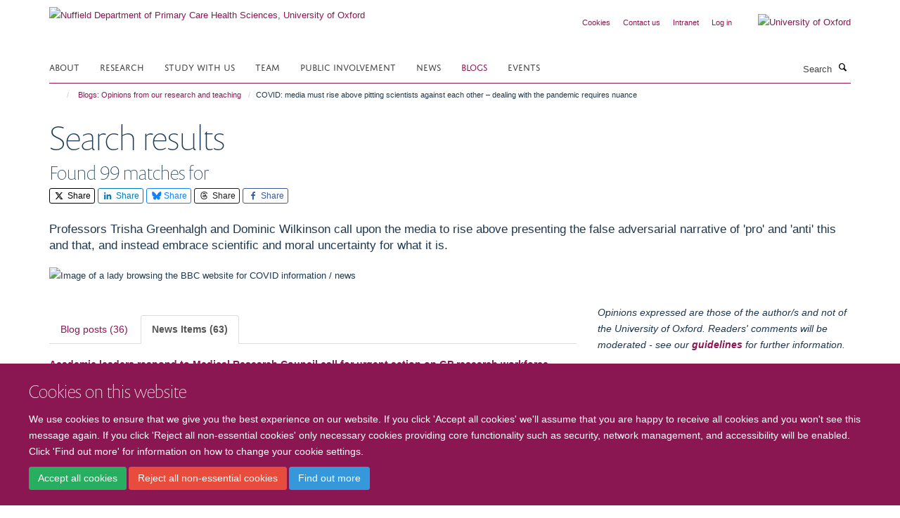

--- FILE ---
content_type: text/html;charset=utf-8
request_url: https://www.phc.ox.ac.uk/blog/covid-media-must-rise-above-pitting-scientists-against-each-other-2013-dealing-with-the-pandemic-requires-nuance/search?tab=newsitem&category=policy-health-systems&categories=policy-health-systems
body_size: 14199
content:
<!doctype html>
<html xmlns="http://www.w3.org/1999/xhtml" lang="en" xml:lang="en">

    <head><base href="https://www.phc.ox.ac.uk/blog/covid-media-must-rise-above-pitting-scientists-against-each-other-2013-dealing-with-the-pandemic-requires-nuance/" />
        <meta charset="utf-8" />
        <meta name="viewport" content="width=device-width, initial-scale=1.0" />
        <meta name="apple-mobile-web-app-capable" content="yes" />
        <meta name="apple-mobile-web-app-title" content="Haiku" />
        
        <meta http-equiv="Content-Type" content="text/html; charset=utf-8" /><meta content="Professors Trisha Greenhalgh and Dominic Wilkinson call upon the media to rise above presenting the false adversarial narrative of 'pro' and 'anti' this and that, and instead embrace scientific and moral uncertainty for what it is." name="DC.description" /><meta content="Professors Trisha Greenhalgh and Dominic Wilkinson call upon the media to rise above presenting the false adversarial narrative of 'pro' and 'anti' this and that, and instead embrace scientific and moral uncertainty for what it is." name="description" /><meta content="text/plain" name="DC.format" /><meta content="Blog post" name="DC.type" /><meta content="2021/07/26 - " name="DC.date.valid_range" /><meta content="2021-07-26T12:30:10+00:00" name="DC.date.modified" /><meta content="2021-07-26T10:53:28+00:00" name="DC.date.created" /><meta name="facebook-domain-verification" content="lj0hrsyxn5rjf2evcw9icfjb6tniwj" /><meta name="og:title" content="COVID: media must rise above pitting scientists against each other – dealing with the pandemic requires nuance" /><meta name="og:description" content="Professors Trisha Greenhalgh and Dominic Wilkinson call upon the media to rise above presenting the false adversarial narrative of 'pro' and 'anti' this and that, and instead embrace scientific and moral uncertainty for what it is." /><meta name="og:url" content="https://www.phc.ox.ac.uk/blog/covid-media-must-rise-above-pitting-scientists-against-each-other-2013-dealing-with-the-pandemic-requires-nuance" /><meta name="og:image" content="https://www.phc.ox.ac.uk/images/news/dealing-with-the-pandemic-requires-nuance/responsive_image?scale=w1140&amp;ratio=r16x9" /><meta name="twitter:card" content="summary_large_image" /><meta name="twitter:site" content="@oxprimarycare" /><meta name="twitter:title" content="COVID: media must rise above pitting scientists against each other – dealing with the pandemic requires nuance" /><meta name="twitter:description" content="Professors Trisha Greenhalgh and Dominic Wilkinson call upon the media to rise above presenting the false adversarial narrative of 'pro' and 'anti' this and that, and instead embrace scientific and moral uncertainty for what it is." /><meta name="twitter:image" content="https://www.phc.ox.ac.uk/images/news/dealing-with-the-pandemic-requires-nuance/responsive_image?scale=w1140&amp;ratio=r16x9" /><meta name="generator" content="Plone - http://plone.org" /><meta itemprop="url" content="https://www.phc.ox.ac.uk/blog/covid-media-must-rise-above-pitting-scientists-against-each-other-2013-dealing-with-the-pandemic-requires-nuance" /><title>COVID: media must rise above pitting scientists against each other – dealing with the pandemic requires nuance — Nuffield Department of Primary Care Health Sciences, University of Oxford</title>
        
        
        
        
        
    <link rel="stylesheet" type="text/css" media="screen" href="https://www.phc.ox.ac.uk/portal_css/Turnkey%20Theme/resourcecollective.cookielawcookielaw-cachekey-3abff1b851fa6c078fa0ac0c0f4204d4.css" /><link rel="stylesheet" type="text/css" href="https://www.phc.ox.ac.uk/portal_css/Turnkey%20Theme/themebootstrapcssselect2-cachekey-1f67675656d37c031c2cae5b559367cc.css" /><link rel="stylesheet" type="text/css" href="https://www.phc.ox.ac.uk/portal_css/Turnkey%20Theme/themebootstrapcssmagnific.popup-cachekey-e3c87baf4661dae775a9d9f67324b088.css" /><link rel="stylesheet" type="text/css" media="screen" href="https://www.phc.ox.ac.uk/portal_css/Turnkey%20Theme/resourcecollective.covercsscover-cachekey-c309162d0e74f9c9134f14120b249dec.css" /><link rel="stylesheet" type="text/css" media="screen" href="https://www.phc.ox.ac.uk/portal_css/Turnkey%20Theme/resourcehaiku.coveroverlays-cachekey-e4cb6b9fd67472cab521b35614fba877.css" /><link rel="stylesheet" type="text/css" href="https://www.phc.ox.ac.uk/portal_css/Turnkey%20Theme/resourcehaiku.coverhaiku.chooser-cachekey-09017acde4360b0f9d419b94743a150f.css" /><link rel="stylesheet" type="text/css" href="https://www.phc.ox.ac.uk/portal_css/Turnkey%20Theme/resourcehaiku.widgets.imagehaiku.image.widget-cachekey-d2858c1394e07936eb8ee70330209da3.css" /><link rel="canonical" href="https://www.phc.ox.ac.uk/blog/covid-media-must-rise-above-pitting-scientists-against-each-other-2013-dealing-with-the-pandemic-requires-nuance" /><link rel="search" href="https://www.phc.ox.ac.uk/@@search" title="Search this site" /><link rel="shortcut icon" type="image/x-icon" href="https://www.phc.ox.ac.uk/favicon.ico?v=726bf1b0-ea57-11f0-a20f-19795e770e8f" /><link rel="apple-touch-icon" href="https://www.phc.ox.ac.uk/apple-touch-icon.png?v=726bf1b1-ea57-11f0-a20f-19795e770e8f" /><script type="text/javascript" src="https://www.phc.ox.ac.uk/portal_javascripts/Turnkey%20Theme/resourcecollective.cookielawcookielaw_disabler-cachekey-a85defb8538a671f07c2ccce6f35ac20.js"></script><script type="text/javascript" src="https://www.phc.ox.ac.uk/portal_javascripts/Turnkey%20Theme/themebootstrapjsvendorrespond-cachekey-b59a9b01028dcac2e4963a7f2d1c7e9b.js"></script><script type="text/javascript" src="https://www.phc.ox.ac.uk/portal_javascripts/Turnkey%20Theme/resourceplone.app.jquery-cachekey-7181e8035cf6ab06b64292ab4d4609df.js"></script><script type="text/javascript" src="https://www.phc.ox.ac.uk/portal_javascripts/Turnkey%20Theme/++theme++bootstrap/js/vendor/bootstrap.js"></script><script type="text/javascript" src="https://www.phc.ox.ac.uk/portal_javascripts/Turnkey%20Theme/themebootstrapjspluginsvendorjquery.trunk8-cachekey-2f6f45e1a619ae56e2b7e23cc438019d.js"></script><script type="text/javascript" src="https://www.phc.ox.ac.uk/portal_javascripts/Turnkey%20Theme/plone_javascript_variables-cachekey-932eecd769dc9c0b818de1db26d660dc.js"></script><script type="text/javascript" src="https://www.phc.ox.ac.uk/portal_javascripts/Turnkey%20Theme/resourceplone.app.jquerytools-cachekey-4d8d1e2eec6af01c9110051e981a8fe1.js"></script><script type="text/javascript" src="https://www.phc.ox.ac.uk/portal_javascripts/Turnkey%20Theme/mark_special_links-cachekey-c78edf5aa012a987afa6702ec104469a.js"></script><script type="text/javascript" src="https://www.phc.ox.ac.uk/portal_javascripts/Turnkey%20Theme/resourceplone.app.discussion.javascriptscomments-cachekey-097c4f1bc79a4fcf2b61f31cb8a59e3c.js"></script><script type="text/javascript" src="https://www.phc.ox.ac.uk/portal_javascripts/Turnkey%20Theme/themebootstrapjspluginsvendorselect2-cachekey-b77788bccb059666a161b9e5abb46383.js"></script><script type="text/javascript" src="https://www.phc.ox.ac.uk/portal_javascripts/Turnkey%20Theme/++theme++bootstrap/js/plugins/vendor/jquery.html5-placeholder-shim.js"></script><script type="text/javascript" src="https://www.phc.ox.ac.uk/portal_javascripts/Turnkey%20Theme/++theme++bootstrap/js/vendor/hammer.js"></script><script type="text/javascript" src="https://www.phc.ox.ac.uk/portal_javascripts/Turnkey%20Theme/themebootstrapjspluginshaikujquery.navigation-portlets-cachekey-a6b10d0a7fad7d03795eea34194c0123.js"></script><script type="text/javascript" src="https://www.phc.ox.ac.uk/portal_javascripts/Turnkey%20Theme/themebootstrapjspluginsvendormasonry-cachekey-c29ac6a9f5df925c9e91e2905b1db341.js"></script><script type="text/javascript" src="https://www.phc.ox.ac.uk/portal_javascripts/Turnkey%20Theme/themebootstrapjspluginsvendorimagesloaded-cachekey-71abd12f0ac81eee8b0badab972f615b.js"></script><script type="text/javascript" src="https://www.phc.ox.ac.uk/portal_javascripts/Turnkey%20Theme/++theme++bootstrap/js/plugins/vendor/jquery.lazysizes.js"></script><script type="text/javascript" src="https://www.phc.ox.ac.uk/portal_javascripts/Turnkey%20Theme/++theme++bootstrap/js/plugins/vendor/jquery.magnific.popup.js"></script><script type="text/javascript" src="https://www.phc.ox.ac.uk/portal_javascripts/Turnkey%20Theme/themebootstrapjspluginsvendorjquery.toc-cachekey-7c1b5c8916e161bb1a2aaa7ee583f684.js"></script><script type="text/javascript" src="https://www.phc.ox.ac.uk/portal_javascripts/Turnkey%20Theme/++theme++bootstrap/js/turnkey-various.js"></script><script type="text/javascript" src="https://www.phc.ox.ac.uk/portal_javascripts/Turnkey%20Theme/resourcehaiku.feedback.jsjquery.validate-cachekey-24008313132e3698770d59fab9109e33.js"></script><script type="text/javascript" src="https://www.phc.ox.ac.uk/portal_javascripts/Turnkey%20Theme/resourcehaiku.widgets.imagehaiku.image.widget-cachekey-3f3526910b90453cfd5b345493ede3b7.js"></script><script type="text/javascript" src="https://www.phc.ox.ac.uk/portal_javascripts/Turnkey%20Theme/resourcecollective.cookielawcookielaw_banner-cachekey-e9d13e033b6f7ec4d8c45273366a570c.js"></script><script type="text/javascript">
        jQuery(function($){
            if (typeof($.datepicker) != "undefined"){
              $.datepicker.setDefaults(
                jQuery.extend($.datepicker.regional[''],
                {dateFormat: 'mm/dd/yy'}));
            }
        });
        </script><script>(function(w,d,s,l,i){w[l]=w[l]||[];w[l].push({'gtm.start':
new Date().getTime(),event:'gtm.js'});var f=d.getElementsByTagName(s)[0],
j=d.createElement(s),dl=l!='dataLayer'?'&l='+l:'';j.async=true;j.src=
'https://www.googletagmanager.com/gtm.js?id='+i+dl;f.parentNode.insertBefore(j,f);
})(window,document,'script','dataLayer','GTM-NF49FHB');</script><script async="" src="https://www.googletagmanager.com/gtag/js?id=G-J9E1EZGZRG"></script><script>
window.dataLayer = window.dataLayer || [];
function gtag(){dataLayer.push(arguments);}
gtag('js', new Date());
gtag('config', 'G-J9E1EZGZRG');
</script><script type="text/javascript">
    $(function() {
        $('a[href^="mailto"]').click(function(){
            var email = $(this).attr('href').replace('mailto:', '');
            if (window.ga) {
                ga('send', 'event', 'Email', 'Link', email); }
            if (window.gtag) {
                gtag('event', 'Link', {
                    'event_category': 'Email',
                    'event_label': email }); }
        });
    });
</script><script type="text/javascript">
    $(function() {
        var extensions = ["avi", "css", "doc", "docx", "dmg", "eps", "exe", "jpg", "js", "mov", "mp3", "msi", "pdf", "png", "ppt", "pptx", "rar", "svg", "txt", "vsd", "vxd", "wma", "wmv", "xls", "xlsx", "zip"];
        var extensionsPattern = new RegExp('\.(('+extensions.join(')|(')+'))$$', 'g');
        $('a[href]').filter(function (){
            var href = $(this).attr('href');
            return href.match(extensionsPattern) || href.match(/\/@@download/g);
        }).click(function () {
            var link = $(this).attr('href');
            if (window.ga) {
                ga('send', 'event', 'File', 'Download', link); }
            if (window.gtag) {
                gtag('event', 'Download', {
                    'event_category': 'File',
                    'event_label': link }); }
        });
    });
</script><script type="text/javascript">
    $(function() {
        $('a.link-external, a[rel=external]').click(function(){
            var link = $(this).attr('href');
            if (window.ga) {
                ga('send', 'event', 'External', 'Link', link); }
            if (window.gtag) {
                gtag('event', 'Link', {
                    'event_category': 'External',
                    'event_label': link }); }
        });
    });
</script>
    <link href="https://www.phc.ox.ac.uk/++theme++sublime-dark-purple/screen.css" rel="stylesheet" />
  
    <link href="https://www.phc.ox.ac.uk/++theme++sublime-dark-purple/style.css" rel="stylesheet" />
  <style type="text/css" class="extra-css" id="global-extra-css">.section-intranet.subsection-home .row > .row-content > .column, .row > .column {
    margin-bottom: 20px;
    border-radius: 30px;
}</style></head>

    <body class="template-search_tabs_portal_types portaltype-blogpost site-Plone section-blog subsection-covid-media-must-rise-above-pitting-scientists-against-each-other-2013-dealing-with-the-pandemic-requires-nuance userrole-anonymous no-toolbar mount-02 richtext-modals" dir="ltr">
        <!-- Google Tag Manager (noscript) -->
<noscript><iframe src="https://www.googletagmanager.com/ns.html?id=GTM-NF49FHB" height="0" width="0" style="display:none;visibility:hidden"></iframe></noscript>
<!-- End Google Tag Manager (noscript) -->
    <div id="cookienotification">

    <div class="container">
    
        <div class="row">
        
            <div class="col-md-12">
                <h2>
                    Cookies on this website
                </h2>
                
            </div>
        
            <div class="col-md-12">
                <p>
                    We use cookies to ensure that we give you the best experience on our website. If you click 'Accept all cookies' we'll assume that you are happy to receive all cookies and you won't see this message again. If you click 'Reject all non-essential cookies' only necessary cookies providing core functionality such as security, network management, and accessibility will be enabled. Click 'Find out more' for information on how to change your cookie settings.
                </p>
                
            </div>
    
            <div class="col-md-12">
                <a class="btn btn-success cookie-continue" href="https://www.phc.ox.ac.uk/@@enable-cookies?&amp;came_from=https://www.phc.ox.ac.uk/blog/covid-media-must-rise-above-pitting-scientists-against-each-other-2013-dealing-with-the-pandemic-requires-nuance/search">Accept all cookies</a>
                <a class="btn btn-danger cookie-disable" href="https://www.phc.ox.ac.uk/@@disable-cookies?came_from=https://www.phc.ox.ac.uk/blog/covid-media-must-rise-above-pitting-scientists-against-each-other-2013-dealing-with-the-pandemic-requires-nuance/search">Reject all non-essential cookies</a>
                <a class="btn btn-info cookie-more" href="https://www.phc.ox.ac.uk/cookies">Find out more</a>
            </div> 
            
        </div>
    
    </div>
     
</div><div id="site-wrapper" class="container-fluid">

            <div class="modal fade" id="modal" tabindex="-1" role="dialog" aria-hidden="true"></div>

            

            

            <div id="site-header" class="container">

                <div id="site-status"></div>

                

                <header class="row">
                    <div class="col-xs-10 col-sm-6">
                        <a id="primary-logo" title="Nuffield Department of Primary Care Health Sciences, University of Oxford" href="https://www.phc.ox.ac.uk"><img src="https://www.phc.ox.ac.uk/images/logos/primary-logo" alt="Nuffield Department of Primary Care Health Sciences, University of Oxford" /></a>
                    </div>
                    <div class="col-sm-6 hidden-xs">
                        <div class="heading-spaced">
                            <div id="site__secondary-logo">
                                
        <a href="http://www.ox.ac.uk" title="University of Oxford" target="_blank" rel="noopener"><img src="https://www.phc.ox.ac.uk/images/logos/secondary-logo" alt="University of Oxford" class="img-responsive logo-secondary" /></a>
    
                            </div>
                            <div id="site-actions">

        <ul class="list-unstyled list-inline text-right">
    
            
    
            
                
                    <li id="siteaction-cookie-policy">
                        <a href="https://www.phc.ox.ac.uk/cookies" title="" accesskey="">Cookies</a>
                    </li>
                
            
            
                
                    <li id="siteaction-contact-us">
                        <a href="https://www.phc.ox.ac.uk/about-us/contact-us" title="" accesskey="">Contact us</a>
                    </li>
                
            
            
                
                    <li id="siteaction-staff-pages">
                        <a href="https://www.phc.ox.ac.uk/staff-pages" title="" accesskey="">Intranet</a>
                    </li>
                
            
            
                
                    <li id="siteaction-login">
                        <a href="https://www.phc.ox.ac.uk/Shibboleth.sso/Login?target=https://www.phc.ox.ac.uk/shibboleth_loggedin?came_from=https://www.phc.ox.ac.uk/blog/covid-media-must-rise-above-pitting-scientists-against-each-other-2013-dealing-with-the-pandemic-requires-nuance/search" title="" accesskey="">Log in</a>
                    </li>
                
            
    
        </ul>
    </div>
                        </div>
                    </div>
                    <div class="col-xs-2 visible-xs">
                        <a href="#mmenu" role="button" class="btn btn-default" aria-label="Toggle menu">
                            <i class="glyphicon glyphicon-menu"></i>
                        </a>
                    </div>
                </header>

                <nav role="navigation">
                    <div class="row">
                        <div class="col-sm-10">
                            <div id="site-bar" class="collapse navbar-collapse">

	    <ul class="nav navbar-nav">

            

	            <li class="dropdown" id="portaltab-about">
	                <a href="https://www.phc.ox.ac.uk/about" title="" data-toggle="" data-hover="dropdown">About</a>
                    <ul class="dropdown-menu" role="menu">
                        
                            <li>
                                <a href="https://www.phc.ox.ac.uk/about/overview" title="">Overview</a>
                            </li>
                        
                        
                            <li>
                                <a href="https://www.phc.ox.ac.uk/about/our_values" title="">Our Values</a>
                            </li>
                        
                        
                            <li>
                                <a href="https://www.phc.ox.ac.uk/about/work-with-us" title="">Work with us</a>
                            </li>
                        
                        
                            <li>
                                <a href="https://www.phc.ox.ac.uk/about/staff-stories" title="">Staff stories</a>
                            </li>
                        
                        
                            <li>
                                <a href="https://www.phc.ox.ac.uk/about/impact" title="">The impact of our work</a>
                            </li>
                        
                        
                            <li>
                                <a href="https://www.phc.ox.ac.uk/about/alumni" title="">Alumni</a>
                            </li>
                        
                        
                            <li>
                                <a href="https://www.phc.ox.ac.uk/about/contact-us" title="">Contact us</a>
                            </li>
                        
                    </ul>
	            </li>

            
            

	            <li class="dropdown" id="portaltab-research">
	                <a href="https://www.phc.ox.ac.uk/research" title="" data-toggle="">Research</a>
                    
	            </li>

            
            

	            <li class="dropdown" id="portaltab-study">
	                <a href="https://www.phc.ox.ac.uk/study" title="" data-toggle="" data-hover="dropdown">Study with us</a>
                    <ul class="dropdown-menu" role="menu">
                        
                            <li>
                                <a href="https://www.phc.ox.ac.uk/study/undergraduate" title="">Undergraduate</a>
                            </li>
                        
                        
                            <li>
                                <a href="https://www.phc.ox.ac.uk/study/academic-clinical-fellows-in-general-practice-oxford" title="">Academic Fellows in General Practice</a>
                            </li>
                        
                        
                            <li>
                                <a href="https://www.phc.ox.ac.uk/study/dphil" title="">DPhil Programmes</a>
                            </li>
                        
                        
                            <li>
                                <a href="https://www.phc.ox.ac.uk/study/msc-applied-digital-health" title="">MSc in Applied Digital Health</a>
                            </li>
                        
                        
                            <li>
                                <a href="https://www.phc.ox.ac.uk/study/msc-in-global-healthcare-leadership" title="">MSc in Global Healthcare Leadership</a>
                            </li>
                        
                        
                            <li>
                                <a href="https://www.phc.ox.ac.uk/study/MSc-in-Translational-Health-Sciences" title="">MSc in Translational Health Sciences</a>
                            </li>
                        
                        
                            <li>
                                <a href="https://www.phc.ox.ac.uk/study/oxford-global-ceo-programme" title="">Oxford Global CEO Programme</a>
                            </li>
                        
                        
                            <li>
                                <a href="https://www.phc.ox.ac.uk/study/oxford-china-science-lecture-series-2025" title="">Oxford China Science Lecture Series: Visiting Expert Programme 2025</a>
                            </li>
                        
                        
                            <li>
                                <a href="https://www.phc.ox.ac.uk/study/leadership-programmes" title="">Research and healthcare leadership programmes</a>
                            </li>
                        
                        
                            <li>
                                <a href="https://www.phc.ox.ac.uk/study/short-courses-in-qualitative-research-methods" title="">Short Courses in Qualitative Research Methods</a>
                            </li>
                        
                        
                            <li>
                                <a href="https://www.cebm.ox.ac.uk/study-with-us" title="">Postgraduate Programmes in Evidence-Based Health Care</a>
                            </li>
                        
                    </ul>
	            </li>

            
            

	            <li class="dropdown" id="portaltab-team">
	                <a href="https://www.phc.ox.ac.uk/team" title="" data-toggle="">Team</a>
                    
	            </li>

            
            

	            <li class="dropdown" id="portaltab-ppi">
	                <a href="https://www.phc.ox.ac.uk/ppi" title="" data-toggle="">Public involvement</a>
                    
	            </li>

            
            

	            <li class="dropdown" id="portaltab-news">
	                <a href="https://www.phc.ox.ac.uk/news" title="" data-toggle="">News</a>
                    
	            </li>

            
            

	            <li class="dropdown active" id="portaltab-blog">
	                <a href="https://www.phc.ox.ac.uk/blog" title="" data-toggle="">Blogs</a>
                    
	            </li>

            
            

	            <li class="dropdown" id="portaltab-events">
	                <a href="https://www.phc.ox.ac.uk/events" title="" data-toggle="">Events</a>
                    
	            </li>

            

            

	    </ul>

    </div>
                        </div>
                        <div class="col-sm-2">
                            <form action="https://www.phc.ox.ac.uk/@@search" id="site-search" class="form-inline" role="form">
                                <div class="input-group">
                                    <label class="sr-only" for="SearchableText">Search</label>
                                    <input type="text" class="form-control" name="SearchableText" id="SearchableText" placeholder="Search" />
                                    <span class="input-group-btn">
                                        <button class="btn" type="submit" aria-label="Search"><i class="glyphicon-search"></i></button>
                                    </span>
                                </div>
                            </form>
                        </div>
                    </div>
                </nav>

                <div class="container">
                    <div class="row">
                        <div class="col-md-12">
                            <ol class="breadcrumb" id="site-breadcrumbs"><li><a title="Home" href="https://www.phc.ox.ac.uk"><span class="glyphicon glyphicon-home"></span></a></li><li><a href="https://www.phc.ox.ac.uk/blog">Blogs: Opinions from our research and teaching</a></li><li class="active">COVID: media must rise above pitting scientists against each other – dealing with the pandemic requires nuance</li></ol>
                        </div>
                    </div>
                </div>

            </div>

            <div id="content" class="container ">

                            

                            

            

        <div itemscope="" itemtype="http://schema.org/Thing">

            <meta itemprop="url" content="https://www.phc.ox.ac.uk/blog/covid-media-must-rise-above-pitting-scientists-against-each-other-2013-dealing-with-the-pandemic-requires-nuance" />

            
                <div id="above-page-header">
    

</div>
            

            
                
                
                    
                        <div class="page-header">
                            <div class="row">
                                    
                                <div class="col-xs-12 col-sm-12">
                                    
                                    
                    <h1>Search results</h1>
                    <h3>
                        Found
                        99
                        matches for
                        <i></i>
                        
                    </h3>
                
                                    
                                    
                                        <div id="below-page-title">

    <div class="social-sharing">

        
            <a href="http://twitter.com/intent/tweet?text=COVID%3A%20media%20must%20rise%20above%20pitting%20scientists%20against%20each%20other%20%E2%80%93%20dealing%20with%20the%20pandemic%20requires%20nuance&amp;url=https%3A//www.phc.ox.ac.uk/blog/covid-media-must-rise-above-pitting-scientists-against-each-other-2013-dealing-with-the-pandemic-requires-nuance" title="X" class="btn btn-xs btn-twitter" target="_blank" rel="noopener">
                    <i class="glyphicon-twitter"></i>
                        Share
            </a>
        
        
            <a href="http://www.linkedin.com/shareArticle?mini=true&amp;url=https%3A//www.phc.ox.ac.uk/blog/covid-media-must-rise-above-pitting-scientists-against-each-other-2013-dealing-with-the-pandemic-requires-nuance&amp;title=COVID%3A%20media%20must%20rise%20above%20pitting%20scientists%20against%20each%20other%20%E2%80%93%20dealing%20with%20the%20pandemic%20requires%20nuance&amp;summary=&amp;source=" title="Linkedin" class="btn btn-xs btn-linkedin" target="_blank" rel="noopener">
                    <i class="glyphicon-linkedin"></i>
                        Share
            </a>
        
        
            <a href="https://bsky.app/intent/compose?text=COVID%3A%20media%20must%20rise%20above%20pitting%20scientists%20against%20each%20other%20%E2%80%93%20dealing%20with%20the%20pandemic%20requires%20nuance%0Ahttps%3A//www.phc.ox.ac.uk/blog/covid-media-must-rise-above-pitting-scientists-against-each-other-2013-dealing-with-the-pandemic-requires-nuance" title="Bluesky" class="btn btn-xs btn-bluesky" target="_blank" rel="noopener">
                    <i class="glyphicon-bluesky"></i>
                        Share
            </a>
        
        
            <a href="https://threads.net/intent/post?url=https%3A//www.phc.ox.ac.uk/blog/covid-media-must-rise-above-pitting-scientists-against-each-other-2013-dealing-with-the-pandemic-requires-nuance&amp;text=COVID%3A%20media%20must%20rise%20above%20pitting%20scientists%20against%20each%20other%20%E2%80%93%20dealing%20with%20the%20pandemic%20requires%20nuance" title="Threads" class="btn btn-xs btn-threads" target="_blank" rel="noopener">
                    <i class="glyphicon-threads"></i>
                        Share
            </a>
        
        
            <a href="http://www.facebook.com/sharer/sharer.php?u=https%3A//www.phc.ox.ac.uk/blog/covid-media-must-rise-above-pitting-scientists-against-each-other-2013-dealing-with-the-pandemic-requires-nuance&amp;title=COVID%3A%20media%20must%20rise%20above%20pitting%20scientists%20against%20each%20other%20%E2%80%93%20dealing%20with%20the%20pandemic%20requires%20nuance" title="Facebook" class="btn btn-xs btn-facebook" target="_blank" rel="noopener">
                    <i class="glyphicon-facebook"></i>
                        Share
            </a>
        

    </div>


</div>
                                    
                                    
                                </div>
                                    
                                
                                            
                            </div>
                        </div>
                    
                    
                    
                    
                 
            

            
                <div id="below-page-header"></div>
            

            
                <div id="above-page-content"></div>
            

            
                <div class="row">
        
                    <div id="site-content" class="col-sm-12">

                        

                            
                                
                            

                            
                                
                                    
                                        <p class="lead" itemprop="description">Professors Trisha Greenhalgh and Dominic Wilkinson call upon the media to rise above presenting the false adversarial narrative of 'pro' and 'anti' this and that, and instead embrace scientific and moral uncertainty for what it is.</p>
                                    
                                
                            

                            
                                
                                    

    <figure class="figure-primary">

        

        

            
                <div class="image-container">
                    

    
        
        <img src="https://www.phc.ox.ac.uk/images/news/dealing-with-the-pandemic-requires-nuance/responsive_image?ratio=image&amp;scale=w760" alt="Image of a lady browsing the BBC website for COVID information / news" class="img-responsive" srcset="https://www.phc.ox.ac.uk/images/news/dealing-with-the-pandemic-requires-nuance/responsive_image?ratio=image&amp;scale=w1140 1140w, https://www.phc.ox.ac.uk/images/news/dealing-with-the-pandemic-requires-nuance/responsive_image?ratio=image&amp;scale=w760 760w, https://www.phc.ox.ac.uk/images/news/dealing-with-the-pandemic-requires-nuance/responsive_image?ratio=image&amp;scale=w320 320w" sizes="100vw" itemprop="image" itemscope="" itemtype="http://schema.org/ImageObject" />
         
    


                    
                </div> 
                
            
        
        

    </figure>


                                
                            
            
                            <div class="row">
                                <div id="site-content-body" class="col-sm-8">
            
                                    

                    
                        <ul class="nav nav-tabs ajax-tabs">
                            
                                
                                    
                                
                            
                            
                                
                                    
                                
                            
                            
                                
                                    
                                
                            
                            
                                
                                    
                                
                            
                            
                                
                                    
                                
                            
                            
                                
                                    <li>
                                        <a href="https://www.phc.ox.ac.uk/blog/covid-media-must-rise-above-pitting-scientists-against-each-other-2013-dealing-with-the-pandemic-requires-nuance/search?tab=blogpost&amp;category=policy-health-systems&amp;categories=policy-health-systems" title="Blog posts" data-tab="blogpost">
                                            Blog posts
                                            
                                                (36)
                                            
                                        </a>
                                    </li>
                                
                            
                            
                                
                                    
                                
                            
                            
                                
                                    
                                
                            
                            
                                
                                    
                                
                            
                            
                                
                                    
                                
                            
                            
                                
                                    
                                
                            
                            
                                
                                    <li class="active">
                                        <a href="https://www.phc.ox.ac.uk/blog/covid-media-must-rise-above-pitting-scientists-against-each-other-2013-dealing-with-the-pandemic-requires-nuance/search?tab=newsitem&amp;category=policy-health-systems&amp;categories=policy-health-systems" title="News Items" data-tab="newsitem">
                                            News Items
                                            
                                                (63)
                                            
                                        </a>
                                    </li>
                                
                            
                            
                                
                                    
                                
                            
                            
                                
                                    
                                
                            
                            
                                
                                    
                                
                            
                        </ul>
                    

                    
                        <div class="search-listing tab-content" id="search-listing-tabbed">
                            
                                <div class="tab-pane" style="margin-top:20px" id="haiku-project">
                                    <div class="listing-results" itemscope="" itemtype="http://schema.org/ItemList">
                                        
                                    </div>
                                </div>
                            
                            
                                <div class="tab-pane" style="margin-top:20px" id="publication">
                                    <div class="listing-results" itemscope="" itemtype="http://schema.org/ItemList">
                                        
                                    </div>
                                </div>
                            
                            
                                <div class="tab-pane" style="margin-top:20px" id="turnkeylink">
                                    <div class="listing-results" itemscope="" itemtype="http://schema.org/ItemList">
                                        
                                    </div>
                                </div>
                            
                            
                                <div class="tab-pane" style="margin-top:20px" id="easyform">
                                    <div class="listing-results" itemscope="" itemtype="http://schema.org/ItemList">
                                        
                                    </div>
                                </div>
                            
                            
                                <div class="tab-pane" style="margin-top:20px" id="researchgroup">
                                    <div class="listing-results" itemscope="" itemtype="http://schema.org/ItemList">
                                        
                                    </div>
                                </div>
                            
                            
                                <div class="tab-pane" style="margin-top:20px" id="blogpost">
                                    <div class="listing-results" itemscope="" itemtype="http://schema.org/ItemList">
                                        
                                    </div>
                                </div>
                            
                            
                                <div class="tab-pane" style="margin-top:20px" id="researchtheme">
                                    <div class="listing-results" itemscope="" itemtype="http://schema.org/ItemList">
                                        
                                    </div>
                                </div>
                            
                            
                                <div class="tab-pane" style="margin-top:20px" id="turnkeysection">
                                    <div class="listing-results" itemscope="" itemtype="http://schema.org/ItemList">
                                        
                                    </div>
                                </div>
                            
                            
                                <div class="tab-pane" style="margin-top:20px" id="course">
                                    <div class="listing-results" itemscope="" itemtype="http://schema.org/ItemList">
                                        
                                    </div>
                                </div>
                            
                            
                                <div class="tab-pane" style="margin-top:20px" id="turnkeypage">
                                    <div class="listing-results" itemscope="" itemtype="http://schema.org/ItemList">
                                        
                                    </div>
                                </div>
                            
                            
                                <div class="tab-pane" style="margin-top:20px" id="attachment">
                                    <div class="listing-results" itemscope="" itemtype="http://schema.org/ItemList">
                                        
                                    </div>
                                </div>
                            
                            
                                <div class="tab-pane active" style="margin-top:20px" id="newsitem">
                                    <div class="listing-results" itemscope="" itemtype="http://schema.org/ItemList">
                                        
                                            

    

    
        

    <div class="listing-item listing-item-search" itemscope="" itemprop="itemListElement" itemtype="http://schema.org/NewsArticle">
        
        <div class="media-body">
        
            <h4 class="media-heading">
                <a href="https://www.phc.ox.ac.uk/news/academic-gp-workforce-crisis-threatens-nhs-community-care-transformation" title="Academic leaders respond to Medical Research Council call for urgent action on GP research workforce" class="state-published">Academic leaders respond to Medical Research Council call for urgent action on GP research workforce</a>
            </h4>
            
            
                

    
    
        <ul class="list-unstyled list-inline categories-list">
	        
	        		<li>
		            <a href="https://www.phc.ox.ac.uk/search?category=global-perspective" title="Global perspective">
		                <span class="label label-primary">Global perspective</span>
		            </a>
		        </li>
	        
	        
	        		<li>
		            <a href="https://www.phc.ox.ac.uk/search?category=policy-health-systems" title="Policy &amp; health systems">
		                <span class="label label-primary">Policy &amp; health systems</span>
		            </a>
		        </li>
	        
	   	</ul>

    


            

            
                <p class="details" itemprop="datePublished">27 June 2025</p>
            
                            
            
                <p data-truncate="yes" data-truncate-lines="2">UK academics call for urgent action to protect the academic GP workforce as government commits £29bn to shift NHS care from hospitals to community. New recommendations aim to safeguard world-leading primary care research.</p>
            

            
                                
        </div>
        
    </div>



    
    
        

    <div class="listing-item listing-item-search" itemscope="" itemprop="itemListElement" itemtype="http://schema.org/NewsArticle">
        
        <div class="media-body">
        
            <h4 class="media-heading">
                <a href="https://www.phc.ox.ac.uk/news/smoking-cessation-cvd-qof-incentives-study" title="Are GP incentives for smoking cessation hitting the mark? New study questions impact on effective care for heart patients" class="state-published">Are GP incentives for smoking cessation hitting the mark? New study questions impact on effective care for heart patients</a>
            </h4>
            
            
                

    
    
        <ul class="list-unstyled list-inline categories-list">
	        
	        		<li>
		            <a href="https://www.phc.ox.ac.uk/search?category=cardiovascular-metabolic" title="Cardiovascular &amp; metabolic">
		                <span class="label label-primary">Cardiovascular &amp; metabolic</span>
		            </a>
		        </li>
	        
	        
	        		<li>
		            <a href="https://www.phc.ox.ac.uk/search?category=digital-health-innovation" title="Digital health &amp; innovation">
		                <span class="label label-primary">Digital health &amp; innovation</span>
		            </a>
		        </li>
	        
	        
	        		<li>
		            <a href="https://www.phc.ox.ac.uk/search?category=health-behaviours" title="Health behaviours">
		                <span class="label label-primary">Health behaviours</span>
		            </a>
		        </li>
	        
	        
	        		<li>
		            <a href="https://www.phc.ox.ac.uk/search?category=policy-health-systems" title="Policy &amp; health systems">
		                <span class="label label-primary">Policy &amp; health systems</span>
		            </a>
		        </li>
	        
	   	</ul>

    


            

            
                <p class="details" itemprop="datePublished">2 May 2025</p>
            
                            
            
                <p data-truncate="yes" data-truncate-lines="2">Are UK GP incentives helping heart patients quit smoking? New research questions QOF impact, finding effective cessation treatments lag behind recorded advice, especially for those with mental illness.</p>
            

            
                                
        </div>
        
    </div>



    
    
        

    <div class="listing-item listing-item-search" itemscope="" itemprop="itemListElement" itemtype="http://schema.org/NewsArticle">
        
        <div class="media-body">
        
            <h4 class="media-heading">
                <a href="https://www.phc.ox.ac.uk/news/addressing-healthcare-workforce-challenges-with-new-research-partnership" title="Addressing healthcare workforce challenges with new research partnership" class="state-published">Addressing healthcare workforce challenges with new research partnership</a>
            </h4>
            
            
                

    
    
        <ul class="list-unstyled list-inline categories-list">
	        
	        		<li>
		            <a href="https://www.phc.ox.ac.uk/search?category=policy-health-systems" title="Policy &amp; health systems">
		                <span class="label label-primary">Policy &amp; health systems</span>
		            </a>
		        </li>
	        
	   	</ul>

    


            

            
                <p class="details" itemprop="datePublished">9 April 2025</p>
            
                            
            
                <p data-truncate="yes" data-truncate-lines="2">Researchers from the Nuffield Department of Primary Care Health Sciences are part of a major new research initiative aimed at tackling critical workforce challenges in healthcare, particularly in underserved communities.</p>
            

            
                                
        </div>
        
    </div>



    
    
        

    <div class="listing-item listing-item-search" itemscope="" itemprop="itemListElement" itemtype="http://schema.org/NewsArticle">
        
        <div class="media-body">
        
            <h4 class="media-heading">
                <a href="https://www.phc.ox.ac.uk/news/translational-health-sciences-academics-co-authoring-crucial-sustainable-health-care-book" title="Translational Health Sciences academics co-authoring crucial sustainable health care book" class="state-published">Translational Health Sciences academics co-authoring crucial sustainable health care book</a>
            </h4>
            
            
                

    
    
        <ul class="list-unstyled list-inline categories-list">
	        
	        		<li>
		            <a href="https://www.phc.ox.ac.uk/search?category=msc-in-translational-health-sciences" title="MSc in Translational Health Sciences">
		                <span class="label label-primary">MSc in Translational Health Sciences</span>
		            </a>
		        </li>
	        
	        
	        		<li>
		            <a href="https://www.phc.ox.ac.uk/search?category=policy-health-systems" title="Policy &amp; health systems">
		                <span class="label label-primary">Policy &amp; health systems</span>
		            </a>
		        </li>
	        
	        
	        		<li>
		            <a href="https://www.phc.ox.ac.uk/search?category=teaching" title="Teaching">
		                <span class="label label-primary">Teaching</span>
		            </a>
		        </li>
	        
	   	</ul>

    


            

            
                <p class="details" itemprop="datePublished">31 March 2025</p>
            
                            
            

            
                                
        </div>
        
    </div>



    
    
        

    <div class="listing-item listing-item-search" itemscope="" itemprop="itemListElement" itemtype="http://schema.org/NewsArticle">
        
        <div class="media-body">
        
            <h4 class="media-heading">
                <a href="https://www.phc.ox.ac.uk/news/role-of-physician-and-anaesthetic-associates-in-uk-healthcare-challenged-in-largest-ever-review" title="Role of Physician and Anaesthetic Associates in UK healthcare challenged in largest ever review" class="state-published">Role of Physician and Anaesthetic Associates in UK healthcare challenged in largest ever review</a>
            </h4>
            
            
                

    
    
        <ul class="list-unstyled list-inline categories-list">
	        
	        		<li>
		            <a href="https://www.phc.ox.ac.uk/search?category=policy-health-systems" title="Policy &amp; health systems">
		                <span class="label label-primary">Policy &amp; health systems</span>
		            </a>
		        </li>
	        
	   	</ul>

    


            

            
                <p class="details" itemprop="datePublished">7 March 2025</p>
            
                            
            
                <p data-truncate="yes" data-truncate-lines="2">A new study has found little evidence supporting the safety and efficacy of physician associates (PAs) and anaesthetists associates (AAs) in the UK, raising critical questions about the rapid expansion of these roles in the NHS.</p>
            

            
                                
        </div>
        
    </div>



    
    
        

    <div class="listing-item listing-item-search" itemscope="" itemprop="itemListElement" itemtype="http://schema.org/NewsArticle">
        
        <div class="media-body">
        
            <h4 class="media-heading">
                <a href="https://www.phc.ox.ac.uk/news/comprehensive-review-confirms-masks-reduce-covid-19-transmission" title="Comprehensive review confirms mask effectiveness against respiratory infections, urges better design and policy support" class="state-published">Comprehensive review confirms mask effectiveness against respiratory infections, urges better design and policy support</a>
            </h4>
            
            
                

    
    
        <ul class="list-unstyled list-inline categories-list">
	        
	        		<li>
		            <a href="https://www.phc.ox.ac.uk/search?category=covid-19" title="COVID-19">
		                <span class="label label-primary">COVID-19</span>
		            </a>
		        </li>
	        
	        
	        		<li>
		            <a href="https://www.phc.ox.ac.uk/search?category=infection-respiratory-and-acute-care" title="Infection, Respiratory and Acute Care">
		                <span class="label label-primary">Infection, Respiratory and Acute Care</span>
		            </a>
		        </li>
	        
	        
	        		<li>
		            <a href="https://www.phc.ox.ac.uk/search?category=policy-health-systems" title="Policy &amp; health systems">
		                <span class="label label-primary">Policy &amp; health systems</span>
		            </a>
		        </li>
	        
	   	</ul>

    


            

            
                <p class="details" itemprop="datePublished">22 May 2024</p>
            
                            
            
                <p data-truncate="yes" data-truncate-lines="2">New comprehensive review provides strong evidence that masks and respirators effectively reduce the transmission of respiratory infections like COVID-19, based on analysis of over 400 studies from multiple disciplines.</p>
            

            
                                
        </div>
        
    </div>



    
    
        

    <div class="listing-item listing-item-search" itemscope="" itemprop="itemListElement" itemtype="http://schema.org/NewsArticle">
        
        <div class="media-body">
        
            <h4 class="media-heading">
                <a href="https://www.phc.ox.ac.uk/news/bennett-institute-of-applied-data-science-part-of-project-to-help-evaluate-the-new-nhs-pharmacy-first-service" title="Bennett Institute for Applied Data Science part of project to help evaluate the new NHS Pharmacy First service" class="state-published">Bennett Institute for Applied Data Science part of project to help evaluate the new NHS Pharmacy First service</a>
            </h4>
            
            
                

    
    
        <ul class="list-unstyled list-inline categories-list">
	        
	        		<li>
		            <a href="https://www.phc.ox.ac.uk/search?category=bennett-institute" title="Bennett Institute">
		                <span class="label label-primary">Bennett Institute</span>
		            </a>
		        </li>
	        
	        
	        		<li>
		            <a href="https://www.phc.ox.ac.uk/search?category=digital-health-innovation" title="Digital health &amp; innovation">
		                <span class="label label-primary">Digital health &amp; innovation</span>
		            </a>
		        </li>
	        
	        
	        		<li>
		            <a href="https://www.phc.ox.ac.uk/search?category=policy-health-systems" title="Policy &amp; health systems">
		                <span class="label label-primary">Policy &amp; health systems</span>
		            </a>
		        </li>
	        
	   	</ul>

    


            

            
                <p class="details" itemprop="datePublished">13 February 2024</p>
            
                            
            
                <p data-truncate="yes" data-truncate-lines="2">A team of scientists and experts have been awarded funding to evaluate the new National Health Service Pharmacy First service.</p>
            

            
                                
        </div>
        
    </div>



    
    
        

    <div class="listing-item listing-item-search" itemscope="" itemprop="itemListElement" itemtype="http://schema.org/NewsArticle">
        
        <div class="media-body">
        
            <h4 class="media-heading">
                <a href="https://www.phc.ox.ac.uk/news/overhaul-of-training-needed-to-support-general-practice-staff-to-provide-remote-health-care-new-study-shows" title="Overhaul of training needed to support general practice staff to provide remote health care, new study shows" class="state-published">Overhaul of training needed to support general practice staff to provide remote health care, new study shows</a>
            </h4>
            
            
                

    
    
        <ul class="list-unstyled list-inline categories-list">
	        
	        		<li>
		            <a href="https://www.phc.ox.ac.uk/search?category=health-services-research" title="Health Services Research">
		                <span class="label label-primary">Health Services Research</span>
		            </a>
		        </li>
	        
	        
	        		<li>
		            <a href="https://www.phc.ox.ac.uk/search?category=policy-health-systems" title="Policy &amp; health systems">
		                <span class="label label-primary">Policy &amp; health systems</span>
		            </a>
		        </li>
	        
	   	</ul>

    


            

            
                <p class="details" itemprop="datePublished">29 December 2023</p>
            
                            
            
                <p data-truncate="yes" data-truncate-lines="2">A new University of Oxford-led study in UK general practice shows that staff need more and different training to equip them for delivering remote healthcare.</p>
            

            
                                
        </div>
        
    </div>



    
    
        

    <div class="listing-item listing-item-search" itemscope="" itemprop="itemListElement" itemtype="http://schema.org/NewsArticle">
        
        <div class="media-body">
        
            <h4 class="media-heading">
                <a href="https://www.phc.ox.ac.uk/news/nhs-to-expand-use-of-university-of-oxford2019s-opensafely-secure-covid-19-research-platform-to-help-find-new-treatments-for-major-killer-conditions" title="NHS to expand use of University of Oxford’s OpenSAFELY secure COVID-19 research platform to help find new treatments for major killer conditions" class="state-published">NHS to expand use of University of Oxford’s OpenSAFELY secure COVID-19 research platform to help find new treatments for major killer conditions</a>
            </h4>
            
            
                

    
    
        <ul class="list-unstyled list-inline categories-list">
	        
	        		<li>
		            <a href="https://www.phc.ox.ac.uk/search?category=bennett-institute" title="Bennett Institute">
		                <span class="label label-primary">Bennett Institute</span>
		            </a>
		        </li>
	        
	        
	        		<li>
		            <a href="https://www.phc.ox.ac.uk/search?category=infection-respiratory-and-acute-care" title="Infection, Respiratory and Acute Care">
		                <span class="label label-primary">Infection, Respiratory and Acute Care</span>
		            </a>
		        </li>
	        
	        
	        		<li>
		            <a href="https://www.phc.ox.ac.uk/search?category=policy-health-systems" title="Policy &amp; health systems">
		                <span class="label label-primary">Policy &amp; health systems</span>
		            </a>
		        </li>
	        
	   	</ul>

    


            

            
                <p class="details" itemprop="datePublished">20 November 2023</p>
            
                            
            
                <p data-truncate="yes" data-truncate-lines="2">The NHS is to expand the use of the OpenSAFELY research platform, behind the roll-out of new Covid-19 treatments, to help drive life-saving advances for other major diseases.</p>
            

            
                                
        </div>
        
    </div>



    
    
        

    <div class="listing-item listing-item-search" itemscope="" itemprop="itemListElement" itemtype="http://schema.org/NewsArticle">
        
        <div class="media-body">
        
            <h4 class="media-heading">
                <a href="https://www.phc.ox.ac.uk/news/e-cigarettes-varenicline-and-cytisine-are-the-most-effective-stop-smoking-aids-analysis-of-over-150-000-smokers-reveals" title="E-cigarettes, varenicline and cytisine are the most effective stop-smoking aids, analysis of over 150,000 smokers reveals" class="state-published">E-cigarettes, varenicline and cytisine are the most effective stop-smoking aids, analysis of over 150,000 smokers reveals</a>
            </h4>
            
            
                

    
    
        <ul class="list-unstyled list-inline categories-list">
	        
	        		<li>
		            <a href="https://www.phc.ox.ac.uk/search?category=health-behaviours" title="Health behaviours">
		                <span class="label label-primary">Health behaviours</span>
		            </a>
		        </li>
	        
	        
	        		<li>
		            <a href="https://www.phc.ox.ac.uk/search?category=policy-health-systems" title="Policy &amp; health systems">
		                <span class="label label-primary">Policy &amp; health systems</span>
		            </a>
		        </li>
	        
	        
	        		<li>
		            <a href="https://www.phc.ox.ac.uk/search?category=research-methods-ebm" title="Research methods &amp; EBM">
		                <span class="label label-primary">Research methods &amp; EBM</span>
		            </a>
		        </li>
	        
	   	</ul>

    


            

            
                <p class="details" itemprop="datePublished">12 September 2023</p>
            
                            
            
                <p data-truncate="yes" data-truncate-lines="2">Oxford-led study identifies nicotine e-cigarettes, varenicline, and cytisine as top aids for stopping smoking long-term. Comprehensive analysis offers clear insights for effective quit strategies.</p>
            

            
                                
        </div>
        
    </div>



    
    
        

    <div class="listing-item listing-item-search" itemscope="" itemprop="itemListElement" itemtype="http://schema.org/NewsArticle">
        
        <div class="media-body">
        
            <h4 class="media-heading">
                <a href="https://www.phc.ox.ac.uk/news/new-oxford-study-shows-brief-sleep-therapy-delivered-by-nurses-improves-insomnia" title="New Oxford Study Shows Brief Sleep Therapy Delivered by Nurses Improves Insomnia" class="state-published">New Oxford Study Shows Brief Sleep Therapy Delivered by Nurses Improves Insomnia</a>
            </h4>
            
            
                

    
    
        <ul class="list-unstyled list-inline categories-list">
	        
	        		<li>
		            <a href="https://www.phc.ox.ac.uk/search?category=cardiovascular-metabolic" title="Cardiovascular &amp; metabolic">
		                <span class="label label-primary">Cardiovascular &amp; metabolic</span>
		            </a>
		        </li>
	        
	        
	        		<li>
		            <a href="https://www.phc.ox.ac.uk/search?category=clinical-trials" title="Clinical trials">
		                <span class="label label-primary">Clinical trials</span>
		            </a>
		        </li>
	        
	        
	        		<li>
		            <a href="https://www.phc.ox.ac.uk/search?category=policy-health-systems" title="Policy &amp; health systems">
		                <span class="label label-primary">Policy &amp; health systems</span>
		            </a>
		        </li>
	        
	   	</ul>

    


            

            
                <p class="details" itemprop="datePublished">11 August 2023</p>
            
                            
            
                <p data-truncate="yes" data-truncate-lines="2">Researchers from the University of Oxford have found that a brief form of cognitive behavioural therapy (CBT) for insomnia, delivered by nurses in GP surgeries, significantly improves sleep and quality of life compared to sleep hygiene alone.</p>
            

            
                                
        </div>
        
    </div>



    
    
        

    <div class="listing-item listing-item-search" itemscope="" itemprop="itemListElement" itemtype="http://schema.org/NewsArticle">
        
        <div class="media-body">
        
            <h4 class="media-heading">
                <a href="https://www.phc.ox.ac.uk/news/ndpchs-joins-major-nihr-policy-research-programme-on-cancer-research" title="NDPCHS Joins Major NIHR Policy Research Programme on Cancer Research" class="state-published">NDPCHS Joins Major NIHR Policy Research Programme on Cancer Research</a>
            </h4>
            
            
                

    
    
        <ul class="list-unstyled list-inline categories-list">
	        
	        		<li>
		            <a href="https://www.phc.ox.ac.uk/search?category=cancer" title="Cancer">
		                <span class="label label-primary">Cancer</span>
		            </a>
		        </li>
	        
	        
	        		<li>
		            <a href="https://www.phc.ox.ac.uk/search?category=policy-health-systems" title="Policy &amp; health systems">
		                <span class="label label-primary">Policy &amp; health systems</span>
		            </a>
		        </li>
	        
	   	</ul>

    


            

            
                <p class="details" itemprop="datePublished">4 August 2023</p>
            
                            
            
                <p data-truncate="yes" data-truncate-lines="2">The NIHR unveils a significant investment in its Policy Research Units, with a spotlight on early cancer detection. Led by experts from Oxford and UCL, this initiative aims to transform research into actionable policies, targeting the NHS's ambitious goal of early diagnosis for 3 out of 4 cancer patients by 2028.</p>
            

            
                                
        </div>
        
    </div>



    
    
        

    <div class="listing-item listing-item-search" itemscope="" itemprop="itemListElement" itemtype="http://schema.org/NewsArticle">
        
        <div class="media-body">
        
            <h4 class="media-heading">
                <a href="https://www.phc.ox.ac.uk/news/double-milestone-for-equity-in-health-research-for-ndpchs-cfres-launch-and-the-prestigious-incubator-award" title="Double milestone for equity in health research for NDPCHS: CfRE's launch and a prestigious Incubator Award" class="state-published">Double milestone for equity in health research for NDPCHS: CfRE's launch and a prestigious Incubator Award</a>
            </h4>
            
            
                

    
    
        <ul class="list-unstyled list-inline categories-list">
	        
	        		<li>
		            <a href="https://www.phc.ox.ac.uk/search?category=digital-health-innovation" title="Digital health &amp; innovation">
		                <span class="label label-primary">Digital health &amp; innovation</span>
		            </a>
		        </li>
	        
	        
	        		<li>
		            <a href="https://www.phc.ox.ac.uk/search?category=policy-health-systems" title="Policy &amp; health systems">
		                <span class="label label-primary">Policy &amp; health systems</span>
		            </a>
		        </li>
	        
	   	</ul>

    


            

            
                <p class="details" itemprop="datePublished">8 June 2023</p>
            
                            
            
                <p data-truncate="yes" data-truncate-lines="2">The Centre for Research Equity (CfRE) and the ‘Race Equity and Diversity in Careers Incubator’, both hosted by the Nuffield Department of Primary Care Health Science, University of Oxford, have recently celebrated significant milestones in their respective missions of promoting inclusivity and equity in health research.</p>
            

            
                                
        </div>
        
    </div>



    
    
        

    <div class="listing-item listing-item-search" itemscope="" itemprop="itemListElement" itemtype="http://schema.org/NewsArticle">
        
        <div class="media-body">
        
            <h4 class="media-heading">
                <a href="https://www.phc.ox.ac.uk/news/research-from-the-university-of-oxford-key-in-new-all-party-government-report-evaluating-government-commitments-on-the-digitisation-of-the-nhs" title="Research from the University of Oxford key in new all-party government report evaluating government commitments on the digitisation of the NHS." class="state-published">Research from the University of Oxford key in new all-party government report evaluating government commitments on the digitisation of the NHS.</a>
            </h4>
            
            
                

    
    
        <ul class="list-unstyled list-inline categories-list">
	        
	        		<li>
		            <a href="https://www.phc.ox.ac.uk/search?category=digital-health-innovation" title="Digital health &amp; innovation">
		                <span class="label label-primary">Digital health &amp; innovation</span>
		            </a>
		        </li>
	        
	        
	        		<li>
		            <a href="https://www.phc.ox.ac.uk/search?category=policy-health-systems" title="Policy &amp; health systems">
		                <span class="label label-primary">Policy &amp; health systems</span>
		            </a>
		        </li>
	        
	   	</ul>

    


            

            
                <p class="details" itemprop="datePublished">20 February 2023</p>
            
                            
            
                <p data-truncate="yes" data-truncate-lines="2">The report, authored by a panel of independent experts, gave the government's progress an "inadequate" rating, raising questions about the Government's capacity to guarantee that the health and social care systems have the digital underpinnings they require to meet the challenges they face.</p>
            

            
                                
        </div>
        
    </div>



    
    
        

    <div class="listing-item listing-item-search" itemscope="" itemprop="itemListElement" itemtype="http://schema.org/NewsArticle">
        
        <div class="media-body">
        
            <h4 class="media-heading">
                <a href="https://www.phc.ox.ac.uk/news/clinician-patient-communication-about-emergency-aerial-medical-evacuation-in-case-of-infectious-disease" title="Clinician-patient communication about emergency aerial medical evacuation in case of infectious disease" class="state-published">Clinician-patient communication about emergency aerial medical evacuation in case of infectious disease</a>
            </h4>
            
            
                

    
    
        <ul class="list-unstyled list-inline categories-list">
	        
	        		<li>
		            <a href="https://www.phc.ox.ac.uk/search?category=covid-19" title="COVID-19">
		                <span class="label label-primary">COVID-19</span>
		            </a>
		        </li>
	        
	        
	        		<li>
		            <a href="https://www.phc.ox.ac.uk/search?category=global-perspective" title="Global perspective">
		                <span class="label label-primary">Global perspective</span>
		            </a>
		        </li>
	        
	        
	        		<li>
		            <a href="https://www.phc.ox.ac.uk/search?category=patient-experience" title="Patient experience">
		                <span class="label label-primary">Patient experience</span>
		            </a>
		        </li>
	        
	        
	        		<li>
		            <a href="https://www.phc.ox.ac.uk/search?category=policy-health-systems" title="Policy &amp; health systems">
		                <span class="label label-primary">Policy &amp; health systems</span>
		            </a>
		        </li>
	        
	   	</ul>

    


            

            
                <p class="details" itemprop="datePublished">1 February 2023</p>
            
                            
            
                <p data-truncate="yes" data-truncate-lines="2">New research from the University of Oxford, published today in the Journal of Travel Medicine, has developed a simple six-step check list clinicians can use to improve communication, decision making and planning about the possibility and practicalities of Aerial Medical Evacuation (AME).</p>
            

            
                                
        </div>
        
    </div>



    
    
        

    <div class="listing-item listing-item-search" itemscope="" itemprop="itemListElement" itemtype="http://schema.org/NewsArticle">
        
        <div class="media-body">
        
            <h4 class="media-heading">
                <a href="https://www.phc.ox.ac.uk/news/study-reveals-association-between-diagnosis-of-a-neuropsychiatric-condition-and-severe-outcome-from-covid-19-infection-and-other-severe-acute-respiratory-infections" title="Study reveals association between diagnosis of a neuropsychiatric condition and severe outcome from COVID-19 infection, and other severe acute respiratory infections" class="state-published">Study reveals association between diagnosis of a neuropsychiatric condition and severe outcome from COVID-19 infection, and other severe acute respiratory infections</a>
            </h4>
            
            
                

    
    
        <ul class="list-unstyled list-inline categories-list">
	        
	        		<li>
		            <a href="https://www.phc.ox.ac.uk/search?category=covid-19" title="COVID-19">
		                <span class="label label-primary">COVID-19</span>
		            </a>
		        </li>
	        
	        
	        		<li>
		            <a href="https://www.phc.ox.ac.uk/search?category=digital-health-innovation" title="Digital health &amp; innovation">
		                <span class="label label-primary">Digital health &amp; innovation</span>
		            </a>
		        </li>
	        
	        
	        		<li>
		            <a href="https://www.phc.ox.ac.uk/search?category=policy-health-systems" title="Policy &amp; health systems">
		                <span class="label label-primary">Policy &amp; health systems</span>
		            </a>
		        </li>
	        
	   	</ul>

    


            

            
                <p class="details" itemprop="datePublished">14 November 2022</p>
            
                            
            
                <p data-truncate="yes" data-truncate-lines="2">New research from the University of Oxford has shown an increased risk of severe illness and death from both COVID-19 and other severe respiratory infections, such as influenza and pneumonia, among people with a pre-existing mental health condition.</p>
            

            
                                
        </div>
        
    </div>



    
    
        

    <div class="listing-item listing-item-search" itemscope="" itemprop="itemListElement" itemtype="http://schema.org/NewsArticle">
        
        <div class="media-body">
        
            <h4 class="media-heading">
                <a href="https://www.phc.ox.ac.uk/news/food-industry-shows-2018stalled-progress2019-to-reduce-salt-intakes-new-oxford-led-analysis-finds" title="Food industry shows ‘stalled progress’ to reduce salt intakes, new Oxford-led analysis finds" class="state-published">Food industry shows ‘stalled progress’ to reduce salt intakes, new Oxford-led analysis finds</a>
            </h4>
            
            
                

    
    
        <ul class="list-unstyled list-inline categories-list">
	        
	        		<li>
		            <a href="https://www.phc.ox.ac.uk/search?category=cardiovascular-metabolic" title="Cardiovascular &amp; metabolic">
		                <span class="label label-primary">Cardiovascular &amp; metabolic</span>
		            </a>
		        </li>
	        
	        
	        		<li>
		            <a href="https://www.phc.ox.ac.uk/search?category=policy-health-systems" title="Policy &amp; health systems">
		                <span class="label label-primary">Policy &amp; health systems</span>
		            </a>
		        </li>
	        
	   	</ul>

    


            

            
                <p class="details" itemprop="datePublished">20 October 2022</p>
            
                            
            
                <p data-truncate="yes" data-truncate-lines="2">New research led from the Nuffield Department of Primary Care Health Sciences has shown that, overall, the average salt content of food products sold at supermarkets has not changed between 2015 and 2020. 
The results also showed that for certain products (ready meals, pizzas and soups) the volume of salt sold increased during this time.</p>
            

            
                                
        </div>
        
    </div>



    
    
        

    <div class="listing-item listing-item-search" itemscope="" itemprop="itemListElement" itemtype="http://schema.org/NewsArticle">
        
        <div class="media-body">
        
            <h4 class="media-heading">
                <a href="https://www.phc.ox.ac.uk/news/goldacre-recommendations-to-drive-innovation-and-improve-healthcare-through-safer-use-of-health-data-publishedreview-into-use-of-health-data-for-research-and-analysis" title="'Goldacre Recommendations' to Drive Innovation and Improve Healthcare Through Safer Use of Health Data Published" class="state-published">'Goldacre Recommendations' to Drive Innovation and Improve Healthcare Through Safer Use of Health Data Published</a>
            </h4>
            
            
                

    
    
        <ul class="list-unstyled list-inline categories-list">
	        
	        		<li>
		            <a href="https://www.phc.ox.ac.uk/search?category=bennett-institute" title="Bennett Institute">
		                <span class="label label-primary">Bennett Institute</span>
		            </a>
		        </li>
	        
	        
	        		<li>
		            <a href="https://www.phc.ox.ac.uk/search?category=infection-respiratory-and-acute-care" title="Infection, Respiratory and Acute Care">
		                <span class="label label-primary">Infection, Respiratory and Acute Care</span>
		            </a>
		        </li>
	        
	        
	        		<li>
		            <a href="https://www.phc.ox.ac.uk/search?category=policy-health-systems" title="Policy &amp; health systems">
		                <span class="label label-primary">Policy &amp; health systems</span>
		            </a>
		        </li>
	        
	   	</ul>

    


            

            
                <p class="details" itemprop="datePublished">7 April 2022</p>
            
                            
            
                <p data-truncate="yes" data-truncate-lines="2">Professor Ben Goldacre publishes findings from an independent review to improve use of health data in NHS. Recommendations include increasing transparency and modernising software infrastructure to boost research whilst maintaining high security standards. The findings have already helped shape the Health and Social Care Data Strategy, being published later this year, which will set out a vision to make better use of data to save lives.</p>
            

            
                                
        </div>
        
    </div>



    
    
        

    <div class="listing-item listing-item-search" itemscope="" itemprop="itemListElement" itemtype="http://schema.org/NewsArticle">
        
        <div class="media-body">
        
            <h4 class="media-heading">
                <a href="https://www.phc.ox.ac.uk/news/in-helping-smokers-quit-combining-treatments-is-key" title="In helping smokers quit, combining treatments is key" class="state-published">In helping smokers quit, combining treatments is key</a>
            </h4>
            
            
                

    
    
        <ul class="list-unstyled list-inline categories-list">
	        
	        		<li>
		            <a href="https://www.phc.ox.ac.uk/search?category=policy-health-systems" title="Policy &amp; health systems">
		                <span class="label label-primary">Policy &amp; health systems</span>
		            </a>
		        </li>
	        
	        
	        		<li>
		            <a href="https://www.phc.ox.ac.uk/search?category=research-methods-ebm" title="Research methods &amp; EBM">
		                <span class="label label-primary">Research methods &amp; EBM</span>
		            </a>
		        </li>
	        
	   	</ul>

    


            

            
                <p class="details" itemprop="datePublished">10 February 2022</p>
            
                            
            
                <p data-truncate="yes" data-truncate-lines="2">A new clinical review provides guidance to physicians and the public about the most effective tobacco cessation treatments.</p>
            

            
                                
        </div>
        
    </div>



    
    
        

    <div class="listing-item listing-item-search" itemscope="" itemprop="itemListElement" itemtype="http://schema.org/NewsArticle">
        
        <div class="media-body">
        
            <h4 class="media-heading">
                <a href="https://www.phc.ox.ac.uk/news/three-out-of-four-people-with-heart-failure-could-be-diagnosed-sooner-potentially-improving-quality-of-life-and-reducing-costs-to-the-healthcare-system" title="Three out of four people with heart failure could be diagnosed sooner, potentially improving quality of life and reducing costs to the healthcare system." class="state-published">Three out of four people with heart failure could be diagnosed sooner, potentially improving quality of life and reducing costs to the healthcare system.</a>
            </h4>
            
            
                

    
    
        <ul class="list-unstyled list-inline categories-list">
	        
	        		<li>
		            <a href="https://www.phc.ox.ac.uk/search?category=health-services-research" title="Health Services Research">
		                <span class="label label-primary">Health Services Research</span>
		            </a>
		        </li>
	        
	        
	        		<li>
		            <a href="https://www.phc.ox.ac.uk/search?category=policy-health-systems" title="Policy &amp; health systems">
		                <span class="label label-primary">Policy &amp; health systems</span>
		            </a>
		        </li>
	        
	   	</ul>

    


            

            
                <p class="details" itemprop="datePublished">29 November 2021</p>
            
                            
            
                <p data-truncate="yes" data-truncate-lines="2">Researchers from the University of Oxford have today reported that only 1 in 4 people diagnosed with heart failure received a simple, recommended blood test that could have resulted in an earlier diagnosis at a more treatable stage.</p>
            

            
                                
        </div>
        
    </div>



    

    
        

    
        

    
        <a href="https://www.phc.ox.ac.uk/blog/covid-media-must-rise-above-pitting-scientists-against-each-other-2013-dealing-with-the-pandemic-requires-nuance/search?category=policy-health-systems&amp;b_start:int=20&amp;tab=newsitem&amp;format=json&amp;random=18400f55-7f41-4082-ae94-7d471749d5a1&amp;categories=policy-health-systems" title="Load more" class="btn btn-default load-more-button">
            Load More
        </a>
    


    

    

    
    
    <nav>
    
        <ul class="pagination">
    
            
    
             
        
        
            
                <li class="pagination__page pagination__page--current">
                    <a href="#" title="Current page">1</a>
                </li>
            
        
            
                <li class="pagination__page">
                    <a href="https://www.phc.ox.ac.uk/blog/covid-media-must-rise-above-pitting-scientists-against-each-other-2013-dealing-with-the-pandemic-requires-nuance/search?category=policy-health-systems&amp;b_start:int=20&amp;tab=newsitem&amp;format=json&amp;random=18400f55-7f41-4082-ae94-7d471749d5a1&amp;categories=policy-health-systems" title="Page 2">2</a>
                </li>
            
            
                <li class="pagination__page">
                    <a href="https://www.phc.ox.ac.uk/blog/covid-media-must-rise-above-pitting-scientists-against-each-other-2013-dealing-with-the-pandemic-requires-nuance/search?category=policy-health-systems&amp;b_start:int=40&amp;tab=newsitem&amp;format=json&amp;random=18400f55-7f41-4082-ae94-7d471749d5a1&amp;categories=policy-health-systems" title="Page 3">3</a>
                </li>
            
            
                <li class="pagination__page">
                    <a href="https://www.phc.ox.ac.uk/blog/covid-media-must-rise-above-pitting-scientists-against-each-other-2013-dealing-with-the-pandemic-requires-nuance/search?category=policy-health-systems&amp;b_start:int=60&amp;tab=newsitem&amp;format=json&amp;random=18400f55-7f41-4082-ae94-7d471749d5a1&amp;categories=policy-health-systems" title="Page 4">4</a>
                </li>
            
     
             
               
            
            
        </ul>
        
    </nav>







    


                                            
                                        
                                    </div>
                                </div>
                            
                            
                                <div class="tab-pane" style="margin-top:20px" id="haiku-faq">
                                    <div class="listing-results" itemscope="" itemtype="http://schema.org/ItemList">
                                        
                                    </div>
                                </div>
                            
                            
                                <div class="tab-pane" style="margin-top:20px" id="turnkeyevent">
                                    <div class="listing-results" itemscope="" itemtype="http://schema.org/ItemList">
                                        
                                    </div>
                                </div>
                            
                            
                                <div class="tab-pane" style="margin-top:20px" id="haiku-profile">
                                    <div class="listing-results" itemscope="" itemtype="http://schema.org/ItemList">
                                        
                                    </div>
                                </div>
                            
                        </div>
                    

                
                                    
                                </div>
            
                                <div id="site-content-sidebar" class="col-sm-4">
            
                                    
                                        
    
    
                         
                         
        <div class="portlet portlet-statictext box-border-none box-plain">

            

            <div class="rich-text"><div><p><em>Opinions expressed are those of the author/s and not of the University of Oxford. Readers' comments will be moderated - see our <a href="https://www.phc.ox.ac.uk/../blog-moderation" target="_self" title="">guidelines</a> for further information.</em></p>
<p> </p></div></div>

            

    



        </div>                         
                         
    



                                    
                                    
                                </div>
            
                            </div>
            
                            
                                <div id="below-page-body">

    


</div>
                            
                        
        
                    </div>
        
                    
        
                </div>
            

            
                <div id="below-page-content"></div>
            
            
        </div>

    

        
                        </div>

            <footer id="site-footer" class="container" itemscope="" itemtype="http://schema.org/WPFooter">
        <hr />
        


    <div class="social-following item-actions brand-icons">
        
            
        
        <a href="http://www.linkedin.com/company/nuffield-dept-of-primary-care-health-sciences-university-of-oxford" title="Follow us on Linkedin">
            <i class="glyphicon-linkedin" aria-label="Linkedin"></i>
        </a>
    
    
        
        
            
        
        <a href="https://bsky.app/profile/oxprimarycare.bsky.social" title="Follow us on Bluesky">
            <i class="glyphicon-bluesky" aria-label="Bluesky"></i>
        </a>
    
    
        
        
            
        
        <a href="http://www.youtube.com/channel/UCAGxLaM1DgcJXWfYcLgDcTA" title="Follow us on Youtube">
            <i class="glyphicon-youtube" aria-label="Youtube"></i>
        </a>
    
    
        
    </div>





    <div class="row" style="margin-bottom:20px">

        <div class="col-md-4">
            
                <a id="footer-logo" target="_blank" rel="noopener" href="http://www.medsci.ox.ac.uk/" title="Medical Sciences Division, University of Oxford">
                    <img src="https://www.phc.ox.ac.uk/images/logos/footer-logo" alt="" class="img-responsive logo-footer" />
                </a>
            
        </div>

        <div class="col-md-8">
            
                <div id="site-copyright">
                    ©
                    2026
                    University of Oxford
                </div>
            
            
                <ul id="footer-nav" class="list-inline">
                    
                        <li>
                            <a href="https://compliance.admin.ox.ac.uk/submit-foi" target="_blank" rel="noopener">Freedom of Information</a>
                        </li>
                    
                    
                        <li>
                            <a href="https://www.phc.ox.ac.uk/about/data-privacy-notice-1" target="_blank" rel="noopener">Privacy Policy</a>
                        </li>
                    
                    
                        <li>
                            <a href="http://www.ox.ac.uk/copyright" target="_blank" rel="noopener">Copyright Statement</a>
                        </li>
                    
                    
                        <li>
                            <a href="https://www.phc.ox.ac.uk/accessibility" target="_blank" rel="noopener">Accessibility Statement</a>
                        </li>
                    
                </ul>
            
        </div>
    </div>





    <div id="site-actions-footer" class="visible-xs-block" style="margin:20px 0">

        <ul class="list-unstyled list-inline text-center">

            
                
                    <li id="siteaction-cookie-policy">
                        <a href="https://www.phc.ox.ac.uk/cookies" title="Cookies" accesskey="">Cookies</a>
                    </li>
                
            
            
                
                    <li id="siteaction-contact-us">
                        <a href="https://www.phc.ox.ac.uk/about-us/contact-us" title="Contact us" accesskey="">Contact us</a>
                    </li>
                
            
            
                
                    <li id="siteaction-staff-pages">
                        <a href="https://www.phc.ox.ac.uk/staff-pages" title="Intranet" accesskey="">Intranet</a>
                    </li>
                
            
            
                
                    <li id="siteaction-login">
                        <a href="https://www.phc.ox.ac.uk/Shibboleth.sso/Login?target=https://www.phc.ox.ac.uk/shibboleth_loggedin?came_from=https://www.phc.ox.ac.uk/blog/covid-media-must-rise-above-pitting-scientists-against-each-other-2013-dealing-with-the-pandemic-requires-nuance/search" title="Log in" accesskey="">Log in</a>
                    </li>
                
            

        </ul>
    </div>





    <div id="site-footer-logos" class="row" style="margin-bottom:20px">
        <div class="col-sm-12">
            <ul class="list-inline list-unstyled footer-logos">
                <li>
                    <a href="http://www.admin.ox.ac.uk/eop/sexualorientation/" title="" target="_blank" rel="noopener">
                        <img src="https://www.phc.ox.ac.uk/images/footer/stonewall-champion/@@images/image/w760" alt="Logo - Stonewall Diversity Champion" class="img-responsive" />
                    </a>
                </li>
                <li>
                    <a href="/about/work-with-us/athena-swan-better-workplace-equality-diversity" title="" target="_blank" rel="noopener">
                        <img src="https://www.phc.ox.ac.uk/images/footer/athenaswansilver/@@images/image/w760" alt="Athena SWAN Gold" class="img-responsive" />
                    </a>
                </li>
                <li>
                    <a href="http://www.admin.ox.ac.uk/personnel/staffinfo/resstaff/hrexcellence/" title="" target="_blank" rel="noopener">
                        <img src="https://www.phc.ox.ac.uk/images/footer/hr-excellence-in-research/@@images/image/w760" alt="Logo - HR Excellence in Research" class="img-responsive" />
                    </a>
                </li>
                <li>
                    <a href="/about/work-with-us/green-impact" title="" target="_blank" rel="noopener">
                        <img src="https://www.phc.ox.ac.uk/images/footer/nus-green-impact-bronze/@@images/image/w760" alt="NUS Green Impact Gold award logo" class="img-responsive" />
                    </a>
                </li>
            </ul>
        </div>
    </div>





    <div id="powered-by-haiku" class="row">
        <div class="col-xs-12 text-center">
            <a href="http://fry-it.com/haiku" target="_blank" rel="noopener"><img src="https://www.phc.ox.ac.uk/++theme++bootstrap/images/powered-by-haiku.jpg" alt="powered by Haiku" /></a>
        </div>
    </div>





    



    </footer>

        </div>

    <script type="text/javascript">
        function deleteAllCookies() {
            var cookies = document.cookie.split("; ");
            for (var c = 0; c < cookies.length; c++) {
                if (!HAIKU_ALLOWED_COOKIES.some(v => cookies[c].includes(v))) {
                    var d = window.location.hostname.split(".");
                    while (d.length > 0) {    
                        var cookieBase1 = encodeURIComponent(cookies[c].split(";")[0].split("=")[0]) + '=; expires=Thu, 01-Jan-1970 00:00:01 GMT; domain=' + d.join('.') + '; path=';
                        var cookieBase2 = encodeURIComponent(cookies[c].split(";")[0].split("=")[0]) + '=; expires=Thu, 01-Jan-1970 00:00:01 GMT; domain=.' + d.join('.') + '; path=';
                        var p = location.pathname.split('/');
                        document.cookie = cookieBase1 + '/';
                        document.cookie = cookieBase2 + '/';
                        while (p.length > 0) {
                            document.cookie = cookieBase1 + p.join('/');
                            document.cookie = cookieBase2 + p.join('/');
                            p.pop();
                        };
                        d.shift();
                    }
                }
            }
        };
        if (!(document.cookie.includes('haiku_cookies_enabled'))) {
            deleteAllCookies();
        }
    </script>
    
</body>

</html>

--- FILE ---
content_type: text/css;charset=utf-8
request_url: https://www.phc.ox.ac.uk/portal_css/Turnkey%20Theme/resourcecollective.covercsscover-cachekey-c309162d0e74f9c9134f14120b249dec.css
body_size: 1172
content:

/* - ++resource++collective.cover/css/cover.css - */
@media screen {
/* https://www.phc.ox.ac.uk/portal_css/++resource++collective.cover/css/cover.css?original=1 */
/* */
.tile-title
{
font-size: 120%;
font-weight: bold;
margin-bottom: 1em;
}
.tile-footer
{
text-align: right;
}
.loading-mask
{
position: absolute;
z-index: 99;
top: 0;
left: 0;
display: none;
width: 100%;
height: 100%;
opacity: .6 !important;
background: #000 url('++resource++collective.cover/img/spinner.gif') scroll no-repeat center center;
background-color: #000;
}
.loading-mask.show
{
display: block;
}
.loading-mask.remove-tile
{
background-color: #833434;
}
.template-compose #content .tile
{
padding-top: 1.2em;
outline: 1px dotted #999;
}
.template-compose #content .tile.ui-draggable:hover
{
cursor: move;
}
.template-compose #content .tile.ui-draggable-dragging
{
overflow: hidden;
height: 114px;
cursor: move;
}
.template-compose .tile-container
{
position: relative;
}
.template-compose .tile-type-name
{
font-size: 95%;
font-weight: bolder;
position: absolute;
width: 100%;
text-align: center;
opacity: .3;
}
.template-compose .edit-tile-link,
.template-compose .contentbody-link,
.template-compose .collection-link
{
line-height: 1em;
position: absolute;
top: 0;
height: 1em;
}
.template-compose .contentbody-link,
.template-compose .collection-link
{
right: 0;
}
.tile-select-button
{
cursor: pointer;
}
.tile-move
{
position: absolute;
top: 0;
right: 0;
overflow: hidden;
width: 16px;
height: 16px;
cursor: pointer;
white-space: nowrap;
text-indent: 101%;
background: transparent url('++resource++collective.cover/img/move.png') scroll no-repeat top center;
background-size: 100%;
}
.tile-remove-item
{
font-size: 1px;
position: absolute;
top: 0;
right: 0;
width: 14px;
height: 14px;
cursor: pointer;
background: transparent url('++resource++collective.cover/img/remove.png') scroll no-repeat top center;
background-size: 100%;
}
.tile-remove-item:hover
{
background: transparent url('++resource++collective.cover/img/remove.png') no-repeat scroll center -14px;
background-size: 100%;
}
.tile-remove-item .text
{
visibility: hidden;
}
.ui-sortable-placeholder
{
visibility: visible !important;
outline: 1px dashed green;
background-color: #9ad39d !important;
}
.ui-sortable > div:hover
{
cursor: move;
}
.tile > .ui-sortable > .ui-sortable-helper
{
cursor: move;
opacity: .5;
outline: 1px solid #333;
}
.template-compose #content .tile
{
min-height: 100px;
margin-bottom: 1em;
}
.ui-state-default .loading-mask
{
display: block;
opacity: .8 !important;
background: #eee url('++resource++collective.cover/img/drophere.png') scroll no-repeat center center;
}
.ui-state-hover .loading-mask
{
display: block;
background-color: #b4fca3;
}
.template-compose #content .sortable-tile .list-item:hover
{
outline: 1px dotted #999;
}
/* */
.tile img.right
{
float: right;
margin: 0 1em .5em 0;
}
.tile img.left
{
float: left;
margin: 0 1em .5em 0;
}
/* */
table.invisible
{
visibility: visible;
}
.close
{
opacity: 1;
}
.tile-edge
{
padding: 5px;
border: 1px solid #ddd;
border-radius: 4px;
}
.tile-dark
{
padding: 5px;
border-radius: 4px;
background: #ddd;
}
.tile-shadow
{
padding: 5px;
border: 1px solid #ddd;
border-radius: 4px;
-webkit-box-shadow: 0 5px 10px #c3c3c3;
-moz-box-shadow: 0 5px 10px #c3c3c3;
box-shadow: 0 5px 10px #c3c3c3;
}
.textline-sortable-element.expired
{
border: 1px solid red;
}
.textline-sortable-element .tileProperties .tileExpired
{
font-weight: bold;
color: red;
}
/* */
.cover-calendar-tile .calendar-tile-header
{
font-weight: bold;
line-height: normal;
padding: .42em 1em;
text-align: center;
background: #ddd;
}
#content .cover-calendar-tile a.calendar-tile-prev,
#content .cover-calendar-tile a.calendar-tile-next
{
margin: 0 -.5em;
padding: 0 1em;
border-bottom: none;
}
.cover-calendar-tile a.calendar-tile-prev
{
float: left;
}
.cover-calendar-tile a.calendar-tile-next
{
float: right;
}

}

